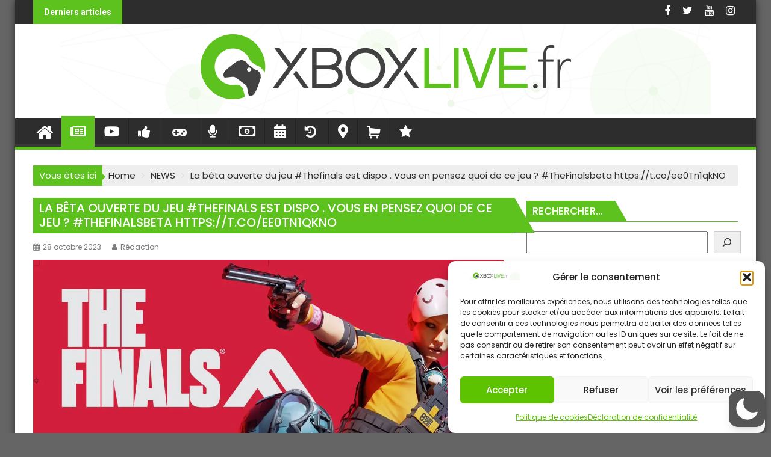

--- FILE ---
content_type: text/html; charset=utf-8
request_url: https://www.google.com/recaptcha/api2/aframe
body_size: 266
content:
<!DOCTYPE HTML><html><head><meta http-equiv="content-type" content="text/html; charset=UTF-8"></head><body><script nonce="KdcCFN0CPi6YXBGiE4peAA">/** Anti-fraud and anti-abuse applications only. See google.com/recaptcha */ try{var clients={'sodar':'https://pagead2.googlesyndication.com/pagead/sodar?'};window.addEventListener("message",function(a){try{if(a.source===window.parent){var b=JSON.parse(a.data);var c=clients[b['id']];if(c){var d=document.createElement('img');d.src=c+b['params']+'&rc='+(localStorage.getItem("rc::a")?sessionStorage.getItem("rc::b"):"");window.document.body.appendChild(d);sessionStorage.setItem("rc::e",parseInt(sessionStorage.getItem("rc::e")||0)+1);localStorage.setItem("rc::h",'1769317649258');}}}catch(b){}});window.parent.postMessage("_grecaptcha_ready", "*");}catch(b){}</script></body></html>

--- FILE ---
content_type: text/javascript
request_url: https://xboxlive.fr/wp-content/boost-cache/static/bbd51f45c8.min.js
body_size: 26382
content:
/*! jQuery Migrate v3.6.0 | (c) OpenJS Foundation and other contributors | jquery.com/license */
"undefined"==typeof jQuery.migrateMute&&(jQuery.migrateMute=!0),function(t){"use strict";"function"==typeof define&&define.amd?define(["jquery"],function(e){return t(e,window)}):"object"==typeof module&&module.exports?module.exports=t(require("jquery"),window):t(jQuery,window)}(function(s,a){"use strict";function e(e){return 0<=function(e,t){for(var r=/^(\d+)\.(\d+)\.(\d+)/,a=r.exec(e)||[],n=r.exec(t)||[],o=1;o<=3;o++){if(+n[o]<+a[o])return 1;if(+a[o]<+n[o])return-1}return 0}(s.fn.jquery,e)}s.migrateVersion="3.6.0";var t=Object.create(null);s.migrateDisablePatches=function(){for(var e=0;e<arguments.length;e++)t[arguments[e]]=!0},s.migrateEnablePatches=function(){for(var e=0;e<arguments.length;e++)delete t[arguments[e]]},s.migrateIsPatchEnabled=function(e){return!t[e]},a.console&&a.console.log&&(s&&e("3.0.0")&&!e("4.0.0")||a.console.log("JQMIGRATE: jQuery 3.x REQUIRED"),s.migrateWarnings&&a.console.log("JQMIGRATE: Migrate plugin loaded multiple times"),a.console.log("JQMIGRATE: Migrate is installed"+(s.migrateMute?"":" with logging active")+", version "+s.migrateVersion));var n={};function f(e,t){var r=a.console;!s.migrateIsPatchEnabled(e)||s.migrateDeduplicateWarnings&&n[t]||(n[t]=!0,s.migrateWarnings.push(t+" ["+e+"]"),r&&r.warn&&!s.migrateMute&&(r.warn("JQMIGRATE: "+t),s.migrateTrace&&r.trace&&r.trace()))}function r(e,t,r,a,n){Object.defineProperty(e,t,{configurable:!0,enumerable:!0,get:function(){return f(a,n),r},set:function(e){f(a,n),r=e}})}function o(e,t,r,a,n){var o=e[t];e[t]=function(){return n&&f(a,n),(s.migrateIsPatchEnabled(a)?r:o||s.noop).apply(this,arguments)}}function c(e,t,r,a,n){if(!n)throw new Error("No warning message provided");return o(e,t,r,a,n),0}function i(e,t,r,a){return o(e,t,r,a),0}s.migrateDeduplicateWarnings=!0,s.migrateWarnings=[],void 0===s.migrateTrace&&(s.migrateTrace=!0),s.migrateReset=function(){n={},s.migrateWarnings.length=0},"BackCompat"===a.document.compatMode&&f("quirks","jQuery is not compatible with Quirks Mode");var d=[],u=d.push,l=d.sort,p=d.splice,m={},y=/^[\s\uFEFF\xA0]+|([^\s\uFEFF\xA0])[\s\uFEFF\xA0]+$/g;c(s.fn,"size",function(){return this.length},"size","jQuery.fn.size() is deprecated and removed; use the .length property"),c(s,"parseJSON",function(){return JSON.parse.apply(null,arguments)},"parseJSON","jQuery.parseJSON is deprecated; use JSON.parse"),c(s,"holdReady",s.holdReady,"holdReady","jQuery.holdReady is deprecated"),c(s,"unique",s.uniqueSort,"unique","jQuery.unique is deprecated; use jQuery.uniqueSort"),e("3.1.1")&&c(s,"trim",function(e){return null==e?"":(e+"").replace(y,"$1")},"trim","jQuery.trim is deprecated; use String.prototype.trim"),e("3.2.0")&&(c(s,"nodeName",function(e,t){return e.nodeName&&e.nodeName.toLowerCase()===t.toLowerCase()},"nodeName","jQuery.nodeName is deprecated"),c(s,"isArray",Array.isArray,"isArray","jQuery.isArray is deprecated; use Array.isArray")),e("3.3.0")&&(c(s,"isNumeric",function(e){var t=typeof e;return("number"==t||"string"==t)&&!isNaN(e-parseFloat(e))},"isNumeric","jQuery.isNumeric() is deprecated"),s.each("Boolean Number String Function Array Date RegExp Object Error Symbol".split(" "),function(e,t){m["[object "+t+"]"]=t.toLowerCase()}),c(s,"type",function(e){return null==e?e+"":"object"==typeof e||"function"==typeof e?m[Object.prototype.toString.call(e)]||"object":typeof e},"type","jQuery.type is deprecated"),c(s,"isFunction",function(e){return"function"==typeof(t=e)&&"number"!=typeof t.nodeType&&"function"!=typeof t.item;var t},"isFunction","jQuery.isFunction() is deprecated"),c(s,"isWindow",function(e){return null!=e&&e===e.window},"isWindow","jQuery.isWindow() is deprecated"),c(s,"now",Date.now,"now","jQuery.now() is deprecated; use Date.now()"),c(s,"camelCase",s.camelCase,"camelCase","jQuery.camelCase() is deprecated"),c(s,"proxy",s.proxy,"proxy","DEPRECATED: jQuery.proxy()")),e("3.7.0")&&(c(s.fn,"push",u,"push","jQuery.fn.push() is deprecated; use .add() or convert to an array"),c(s.fn,"sort",l,"sort","jQuery.fn.sort() is deprecated; convert to an array before sorting"),c(s.fn,"splice",p,"splice","jQuery.fn.splice() is deprecated; use .slice() or .not() with .eq()"));var h,g,v,j,b,w,x=s.fn.init,Q=s.find,P=/\[(\s*[-\w]+\s*)([~|^$*]?=)\s*([-\w#]*?#[-\w#]*)\s*\]/,A=/\[(\s*[-\w]+\s*)([~|^$*]?=)\s*([-\w#]*?#[-\w#]*)\s*\]/g;for(h in i(s.fn,"init",function(e){var t=Array.prototype.slice.call(arguments);return s.migrateIsPatchEnabled("selector-empty-id")&&"string"==typeof e&&"#"===e&&(f("selector-empty-id","jQuery( '#' ) is not a valid selector"),t[0]=[]),x.apply(this,t)},"selector-empty-id"),s.fn.init.prototype=s.fn,i(s,"find",function(t){var r=Array.prototype.slice.call(arguments);if("string"==typeof t&&P.test(t))try{a.document.querySelector(t)}catch(e){t=t.replace(A,function(e,t,r,a){return"["+t+r+'"'+a+'"]'});try{a.document.querySelector(t),f("selector-hash","Attribute selector with '#' must be quoted: "+r[0]),r[0]=t}catch(e){f("selector-hash","Attribute selector with '#' was not fixed: "+r[0])}}return Q.apply(this,r)},"selector-hash"),Q)Object.prototype.hasOwnProperty.call(Q,h)&&(s.find[h]=Q[h]);r(s.expr,"filters",s.expr.pseudos,"expr-pre-pseudos","jQuery.expr.filters is deprecated; use jQuery.expr.pseudos"),r(s.expr,":",s.expr.pseudos,"expr-pre-pseudos","jQuery.expr[':'] is deprecated; use jQuery.expr.pseudos"),e("3.7.0")&&(i(s.expr.filter,"PSEUDO",function(e,o){var t,r,i=s.expr.pseudos[e]||s.expr.setFilters[e.toLowerCase()]||s.error("Syntax error, unrecognized expression: unsupported pseudo: "+e);return i[s.expando]?i(o):1<i.length?(f("legacy-custom-pseudos","Pseudos with multiple arguments are deprecated; use jQuery.expr.createPseudo()"),t=[e,e,"",o],s.expr.setFilters.hasOwnProperty(e.toLowerCase())?((r=function(e,t){var r,a=i(e,o),n=a.length;while(n--)e[r=Array.prototype.indexOf.call(e,a[n])]=!(t[r]=a[n])})[s.expando]=!0,r):function(e){return i(e,0,t)}):i},"legacy-custom-pseudos"),"undefined"!=typeof Proxy&&s.each(["pseudos","setFilters"],function(e,t){s.expr[t]=new Proxy(s.expr[t],{set:function(e,t,r){return"function"==typeof r&&!r[s.expando]&&1<r.length&&f("legacy-custom-pseudos","Pseudos with multiple arguments are deprecated; use jQuery.expr.createPseudo()"),Reflect.set.apply(this,arguments)}})})),s.ajax&&(g=s.ajax,v=[],j="migrate-"+Date.now(),b=s.ajaxSettings.jsonpCallback,w=/(=)\?(?=&|$)|\?\?/,i(s,"ajax",function(){var e=g.apply(this,arguments);return e.promise&&(c(e,"success",e.done,"jqXHR-methods","jQXHR.success is deprecated and removed"),c(e,"error",e.fail,"jqXHR-methods","jQXHR.error is deprecated and removed"),c(e,"complete",e.always,"jqXHR-methods","jQXHR.complete is deprecated and removed")),e},"jqXHR-methods"),s.ajaxSetup({jsonpCallback:function(){if(s.migrateIsPatchEnabled("jsonp-promotion")){var e=v.pop()||s.expando+"_"+j++;return this[e]=!0,e}return b.apply(this,arguments)}}),s.ajaxPrefilter("+json",function(e){s.migrateIsPatchEnabled("jsonp-promotion")&&!1!==e.jsonp&&(w.test(e.url)||"string"==typeof e.data&&0===(e.contentType||"").indexOf("application/x-www-form-urlencoded")&&w.test(e.data))&&f("jsonp-promotion","JSON-to-JSONP auto-promotion is deprecated")}));var _=s.fn.removeAttr,k=s.attr,C=s.fn.toggleClass,E="checked|selected|async|autofocus|autoplay|controls|defer|disabled|hidden|ismap|loop|multiple|open|readonly|required|scoped",S=new RegExp("^(?:"+E+")$","i"),D=/\S+/g,O={hidden:["until-found"]};function H(e){return e.replace(/-([a-z])/g,function(e,t){return t.toUpperCase()})}function I(e,t){if(!Object.setPrototypeOf)return e;for(var r=t.warningId,a=t.apiName,n=["__proto__","__defineGetter__","__defineSetter__","__lookupGetter__","__lookupSetter__","hasOwnProperty","isPrototypeOf","propertyIsEnumerable","toLocaleString","toString","valueOf"],o=Object.create(null),i=0;i<n.length;i++)!function(t){Object.defineProperty(o,t,{get:function(){return f(r,"Accessing properties from "+a+" inherited from Object.prototype is deprecated"),t+"__cache"in o?o[t+"__cache"]:Object.prototype[t]},set:function(e){f(r,"Setting properties from "+a+" inherited from Object.prototype is deprecated"),o[t+"__cache"]=e}})}(n[i]);return Object.setPrototypeOf(o,Object.prototype),Object.setPrototypeOf(e,o),e}s.each(E.split("|"),function(e,r){var t=s.attrHooks[r]||{};s.attrHooks[r]={get:t.get||function(e){var t;return s.migrateIsPatchEnabled("boolean-attributes")&&(t=e.getAttribute(r))!==r&&null!=t&&-1===(O[r]||[]).indexOf(String(t).toLowerCase())&&f("boolean-attributes","Boolean attribute '"+r+"' value is different from its lowercased name"),null},set:t.set||function(e,t,r){return s.migrateIsPatchEnabled("boolean-attributes")?t!==r&&-1===(O[r]||[]).indexOf(String(t).toLowerCase())?(!1!==t&&f("boolean-attributes","Boolean attribute '"+r+"' is not set to its lowercased name"),!1===t?s.removeAttr(e,r):e.setAttribute(r,r),r):void 0:(!1===t?s.removeAttr(e,r):e.setAttribute(r,r),r)}}}),i(s,"attr",function(e,t,r){var a=e.nodeType;return 3===a||8===a||2===a||"undefined"==typeof e.getAttribute||!1!==r||0===t.toLowerCase().indexOf("aria-")||S.test(t)?k.apply(this,arguments):(f("attr-false","Setting the non-ARIA non-boolean attribute '"+t+"' to false"),void s.attr(e,t,"false"))},"attr-false"),i(s.fn,"removeAttr",function(e){var r=this,a=!1;return s.each(e.match(D),function(e,t){S.test(t)&&r.each(function(){if(!1!==s(this).prop(t))return!(a=!0)}),a&&(f("removeAttr-bool","jQuery.fn.removeAttr no longer sets boolean properties: "+t),r.prop(t,!1))}),_.apply(this,arguments)},"removeAttr-bool"),i(s.fn,"toggleClass",function(t){return void 0!==t&&"boolean"!=typeof t?C.apply(this,arguments):(f("toggleClass-bool","jQuery.fn.toggleClass( boolean ) is deprecated"),this.each(function(){var e=this.getAttribute&&this.getAttribute("class")||"";e&&s.data(this,"__className__",e),this.setAttribute&&this.setAttribute("class",!e&&!1!==t&&s.data(this,"__className__")||"")}))},"toggleClass-bool");var N,M=!1,R=/^[a-z]/,q=/^(?:Border(?:Top|Right|Bottom|Left)?(?:Width|)|(?:Margin|Padding)?(?:Top|Right|Bottom|Left)?|(?:Min|Max)?(?:Width|Height))$/;s.swap&&s.each(["height","width","reliableMarginRight"],function(e,t){var r=s.cssHooks[t]&&s.cssHooks[t].get;r&&(s.cssHooks[t].get=function(){var e;return M=!0,e=r.apply(this,arguments),M=!1,e})}),i(s,"swap",function(e,t,r,a){var n,o,i={};for(o in M||f("swap","jQuery.swap() is undocumented and deprecated"),t)i[o]=e.style[o],e.style[o]=t[o];for(o in n=r.apply(e,a||[]),t)e.style[o]=i[o];return n},"swap"),e("3.4.0")&&"undefined"!=typeof Proxy&&(s.cssProps=new Proxy(s.cssProps||{},{set:function(){return f("cssProps","jQuery.cssProps is deprecated"),Reflect.set.apply(this,arguments)}})),N=s.fn.css,i(s.fn,"css",function(e,t){var r,a,n=this;return e&&"object"==typeof e&&!Array.isArray(e)?(s.each(e,function(e,t){s.fn.css.call(n,e,t)}),this):("number"==typeof t&&(r=H(e),a=r,R.test(a)&&q.test(a[0].toUpperCase()+a.slice(1))||s.cssNumber[r]||f("css-number",'Number-typed values are deprecated for jQuery.fn.css( "'+e+'", value )')),N.apply(this,arguments))},"css-number");var T,F,L,W,$=/[A-Z]/g,J=/[^\x20\t\r\n\f]+/g,B=s.data,z=s._data;function X(e){return e.replace($,"-$&").toLowerCase()}function G(s,e){var c=e.apiName,t=e.isPrivateData,d=e.isInstanceMethod,u=t?z:B;function l(e,t){var r,a;if(e){for(a in r=u(e),t)a!==H(a)&&(f("data-camelCase",c+" always sets/gets camelCased names: "+a),r[a]=t[a]);return d?s.call(this,t):s.call(this,e,t),t}}function p(e,t,r){var a;if(e)return(a=u(e))&&t in a&&(f("data-camelCase",c+" always sets/gets camelCased names: "+t),a[t]=r),u(e,t,r),void 0!==r?r:t}return function(e,t,r){var a,n=this,o=Array.prototype.slice.call(arguments),i=o.length;return d&&(r=t,t=e,e=n[0],i++),t&&"object"==typeof t&&2===i?d?n.each(function(){l.call(n,this,t)}):l.call(n,e,t):t&&"string"==typeof t&&t!==H(t)&&2<i?d?n.each(function(){p.call(n,this,t,r)}):p.call(n,e,t,r):e&&t&&"string"==typeof t&&t!==H(t)&&2===i&&(a=u(e))&&t in a?(f("data-camelCase",c+" always sets/gets camelCased names: "+t),a[t]):s.apply(this,o)}}function U(i,e){var t=e.isPrivateData,s=e.isInstanceMethod,c=t?z:B;function r(e,t){var r,a,n,o=c(e);if(void 0!==t){Array.isArray(t)||(t=t in o?[t]:t.match(J)||[]),n=t.map(X),r=t.length;while(r--)(a=t[r])!==H(a)&&a in o&&f("data-camelCase","jQuery"+(s?".fn":"")+".data() always sets/gets camelCased names: "+a),delete o[a];r=n.length;while(r--)delete o[n[r]];i(e,t)}else i(e)}return function(e,t){if(s)return t=e,this.each(function(){r(this,t)});r(e,t)}}function V(t,e){var r=e.warningId,a=e.apiName,n=e.isInstanceMethod;return function(){var e=t.apply(this,arguments);return arguments.length!==(n?0:1)||void 0===e||I(e,{warningId:r,apiName:a}),e}}i(s,"data",G(s.data,{apiName:"jQuery.data()",isPrivateData:!1,isInstanceMethod:!1}),"data-camelCase"),i(s,"_data",G(s._data,{apiName:"jQuery._data()",isPrivateData:!0,isInstanceMethod:!1}),"data-camelCase"),i(s.fn,"data",G(s.fn.data,{apiName:"jQuery.fn.data()",isPrivateData:!1,isInstanceMethod:!0}),"data-camelCase"),i(s,"removeData",U(s.removeData,{isPrivateData:!1,isInstanceMethod:!1}),"data-camelCase"),i(s,"_removeData",U(s._removeData,{isPrivateData:!0,isInstanceMethod:!1}),"data-camelCase"),i(s.fn,"removeData",U(s.removeData,{isPrivateData:!1,isInstanceMethod:!0}),"data-camelCase"),i(s,"data",V(s.data,{warningId:"data-null-proto",apiName:"jQuery.data()",isInstanceMethod:!1}),"data-null-proto"),i(s,"_data",V(s._data,{warningId:"data-null-proto",apiName:"jQuery._data()",isInstanceMethod:!1}),"data-null-proto"),i(s.fn,"data",V(s.fn.data,{warningId:"data-null-proto",apiName:"jQuery.fn.data()",isInstanceMethod:!0}),"data-null-proto"),s.fx&&(L=s.Tween.prototype.run,W=function(e){return e},i(s.Tween.prototype,"run",function(){1<s.easing[this.easing].length&&(f("easing-one-arg","'jQuery.easing."+this.easing.toString()+"' should use only one argument"),s.easing[this.easing]=W),L.apply(this,arguments)},"easing-one-arg"),T=s.fx.interval,F="jQuery.fx.interval is deprecated",a.requestAnimationFrame&&Object.defineProperty(s.fx,"interval",{configurable:!0,enumerable:!0,get:function(){return a.document.hidden||f("fx-interval",F),s.migrateIsPatchEnabled("fx-interval")&&void 0===T?13:T},set:function(e){f("fx-interval",F),T=e}}));var Z=s.fn.load,K=s.event.add,Y=s.event.fix;s.event.props=[],s.event.fixHooks={},r(s.event.props,"concat",s.event.props.concat,"event-old-patch","jQuery.event.props.concat() is deprecated and removed"),i(s.event,"fix",function(e){var t,r=e.type,a=this.fixHooks[r],n=s.event.props;if(n.length){f("event-old-patch","jQuery.event.props are deprecated and removed: "+n.join());while(n.length)s.event.addProp(n.pop())}if(a&&!a._migrated_&&(a._migrated_=!0,f("event-old-patch","jQuery.event.fixHooks are deprecated and removed: "+r),(n=a.props)&&n.length))while(n.length)s.event.addProp(n.pop());return t=Y.call(this,e),a&&a.filter?a.filter(t,e):t},"event-old-patch"),i(s.event,"add",function(e,t){return e===a&&"load"===t&&"complete"===a.document.readyState&&f("load-after-event","jQuery(window).on('load'...) called after load event occurred"),K.apply(this,arguments)},"load-after-event"),s.each(["load","unload","error"],function(e,t){i(s.fn,t,function(){var e=Array.prototype.slice.call(arguments,0);return"load"===t&&"string"==typeof e[0]?Z.apply(this,e):(f("shorthand-removed-v3","jQuery.fn."+t+"() is deprecated"),e.splice(0,0,t),arguments.length?this.on.apply(this,e):(this.triggerHandler.apply(this,e),this))},"shorthand-removed-v3")}),s.each("blur focus focusin focusout resize scroll click dblclick mousedown mouseup mousemove mouseover mouseout mouseenter mouseleave change select submit keydown keypress keyup contextmenu".split(" "),function(e,t){c(s.fn,t,s.fn[t],"shorthand-deprecated-v3","DEPRECATED: jQuery.fn."+t+"() event shorthand")}),s(function(){s(a.document).triggerHandler("ready")}),s.event.special.ready={setup:function(){this===a.document&&f("ready-event","'ready' event is deprecated")}},c(s.fn,"bind",function(e,t,r){return this.on(e,null,t,r)},"pre-on-methods","jQuery.fn.bind() is deprecated"),c(s.fn,"unbind",function(e,t){return this.off(e,null,t)},"pre-on-methods","jQuery.fn.unbind() is deprecated"),c(s.fn,"delegate",function(e,t,r,a){return this.on(t,e,r,a)},"pre-on-methods","jQuery.fn.delegate() is deprecated"),c(s.fn,"undelegate",function(e,t,r){return 1===arguments.length?this.off(e,"**"):this.off(t,e||"**",r)},"pre-on-methods","jQuery.fn.undelegate() is deprecated"),c(s.fn,"hover",function(e,t){return this.on("mouseenter",e).on("mouseleave",t||e)},"pre-on-methods","jQuery.fn.hover() is deprecated"),I(s.event.special,{warningId:"event-special-null-proto",apiName:"jQuery.event.special"});function ee(e){var t=a.document.implementation.createHTMLDocument("");return t.body.innerHTML=e,t.body&&t.body.innerHTML}var te=/<(?!area|br|col|embed|hr|img|input|link|meta|param)(([a-z][^\/\0>\x20\t\r\n\f]*)[^>]*)\/>/gi;c(s,"UNSAFE_restoreLegacyHtmlPrefilter",function(){s.migrateEnablePatches("self-closed-tags")},"legacy-self-closed-tags",'jQuery.UNSAFE_restoreLegacyHtmlPrefilter deprecated; use `jQuery.migrateEnablePatches( "self-closed-tags" )`'),i(s,"htmlPrefilter",function(e){var t,r;return(r=(t=e).replace(te,"<$1></$2>"))!==t&&ee(t)!==ee(r)&&f("self-closed-tags","HTML tags must be properly nested and closed: "+t),e.replace(te,"<$1></$2>")},"self-closed-tags"),s.migrateDisablePatches("self-closed-tags");var re,ae,ne,oe,ie=s.fn.offset;return i(s.fn,"offset",function(){var e=this[0];return!e||e.nodeType&&e.getBoundingClientRect?ie.apply(this,arguments):(f("offset-valid-elem","jQuery.fn.offset() requires a valid DOM element"),arguments.length?this:void 0)},"offset-valid-elem"),s.ajax&&(re=s.param,i(s,"param",function(e,t){var r=s.ajaxSettings&&s.ajaxSettings.traditional;return void 0===t&&r&&(f("param-ajax-traditional","jQuery.param() no longer uses jQuery.ajaxSettings.traditional"),t=r),re.call(this,e,t)},"param-ajax-traditional")),c(s.fn,"andSelf",s.fn.addBack,"andSelf","jQuery.fn.andSelf() is deprecated and removed, use jQuery.fn.addBack()"),s.Deferred&&(ne=s.Deferred,oe=[["resolve","done",s.Callbacks("once memory"),s.Callbacks("once memory"),"resolved"],["reject","fail",s.Callbacks("once memory"),s.Callbacks("once memory"),"rejected"],["notify","progress",s.Callbacks("memory"),s.Callbacks("memory")]],i(s,"Deferred",function(e){var o=ne(),i=o.promise();function t(){var n=arguments;return s.Deferred(function(a){s.each(oe,function(e,t){var r="function"==typeof n[e]&&n[e];o[t[1]](function(){var e=r&&r.apply(this,arguments);e&&"function"==typeof e.promise?e.promise().done(a.resolve).fail(a.reject).progress(a.notify):a[t[0]+"With"](this===i?a.promise():this,r?[e]:arguments)})}),n=null}).promise()}return c(o,"pipe",t,"deferred-pipe","deferred.pipe() is deprecated"),c(i,"pipe",t,"deferred-pipe","deferred.pipe() is deprecated"),e&&e.call(o,o),o},"deferred-pipe"),s.Deferred.exceptionHook=ne.exceptionHook,s.Deferred.getErrorHook=ne.getErrorHook,Object.defineProperty(s.Deferred,"getStackHook",{configurable:!0,enumerable:!0,get:function(){return s.migrateIsPatchEnabled("deferred-getStackHook")?s.Deferred.getErrorHook:ae},set:function(e){s.migrateIsPatchEnabled("deferred-getStackHook")?s.Deferred.getErrorHook!==e&&(f("deferred-getStackHook","jQuery.Deferred.getStackHook is deprecated; use jQuery.Deferred.getErrorHook"),s.Deferred.getErrorHook=e):ae=e}})),s});
;
!function(a,b){function c(a,b){var c=a.createElement("p"),d=a.getElementsByTagName("head")[0]||a.documentElement;return c.innerHTML="x<style>"+b+"</style>",d.insertBefore(c.lastChild,d.firstChild)}function d(){var a=t.elements;return"string"==typeof a?a.split(" "):a}function e(a,b){var c=t.elements;"string"!=typeof c&&(c=c.join(" ")),"string"!=typeof a&&(a=a.join(" ")),t.elements=c+" "+a,j(b)}function f(a){var b=s[a[q]];return b||(b={},r++,a[q]=r,s[r]=b),b}function g(a,c,d){if(c||(c=b),l)return c.createElement(a);d||(d=f(c));var e;return e=d.cache[a]?d.cache[a].cloneNode():p.test(a)?(d.cache[a]=d.createElem(a)).cloneNode():d.createElem(a),!e.canHaveChildren||o.test(a)||e.tagUrn?e:d.frag.appendChild(e)}function h(a,c){if(a||(a=b),l)return a.createDocumentFragment();c=c||f(a);for(var e=c.frag.cloneNode(),g=0,h=d(),i=h.length;i>g;g++)e.createElement(h[g]);return e}function i(a,b){b.cache||(b.cache={},b.createElem=a.createElement,b.createFrag=a.createDocumentFragment,b.frag=b.createFrag()),a.createElement=function(c){return t.shivMethods?g(c,a,b):b.createElem(c)},a.createDocumentFragment=Function("h,f","return function(){var n=f.cloneNode(),c=n.createElement;h.shivMethods&&("+d().join().replace(/[\w\-:]+/g,function(a){return b.createElem(a),b.frag.createElement(a),'c("'+a+'")'})+");return n}")(t,b.frag)}function j(a){a||(a=b);var d=f(a);return!t.shivCSS||k||d.hasCSS||(d.hasCSS=!!c(a,"article,aside,dialog,figcaption,figure,footer,header,hgroup,main,nav,section{display:block}mark{background:#FF0;color:#000}template{display:none}")),l||i(a,d),a}var k,l,m="3.7.3",n=a.html5||{},o=/^<|^(?:button|map|select|textarea|object|iframe|option|optgroup)$/i,p=/^(?:a|b|code|div|fieldset|h1|h2|h3|h4|h5|h6|i|label|li|ol|p|q|span|strong|style|table|tbody|td|th|tr|ul)$/i,q="_html5shiv",r=0,s={};!function(){try{var a=b.createElement("a");a.innerHTML="<xyz></xyz>",k="hidden"in a,l=1==a.childNodes.length||function(){b.createElement("a");var a=b.createDocumentFragment();return"undefined"==typeof a.cloneNode||"undefined"==typeof a.createDocumentFragment||"undefined"==typeof a.createElement}()}catch(c){k=!0,l=!0}}();var t={elements:n.elements||"abbr article aside audio bdi canvas data datalist details dialog figcaption figure footer header hgroup main mark meter nav output picture progress section summary template time video",version:m,shivCSS:n.shivCSS!==!1,supportsUnknownElements:l,shivMethods:n.shivMethods!==!1,type:"default",shivDocument:j,createElement:g,createDocumentFragment:h,addElements:e};a.html5=t,j(b),"object"==typeof module&&module.exports&&(module.exports=t)}("undefined"!=typeof window?window:this,document);;
!function(a){"use strict";a.matchMedia=a.matchMedia||function(a){var b,c=a.documentElement,d=c.firstElementChild||c.firstChild,e=a.createElement("body"),f=a.createElement("div");return f.id="mq-test-1",f.style.cssText="position:absolute;top:-100em",e.style.background="none",e.appendChild(f),function(a){return f.innerHTML='&shy;<style media="'+a+'"> #mq-test-1 { width: 42px; }</style>',c.insertBefore(e,d),b=42===f.offsetWidth,c.removeChild(e),{matches:b,media:a}}}(a.document)}(this),function(a){"use strict";function b(){v(!0)}var c={};a.respond=c,c.update=function(){};var d=[],e=function(){var b=!1;try{b=new a.XMLHttpRequest}catch(c){b=new a.ActiveXObject("Microsoft.XMLHTTP")}return function(){return b}}(),f=function(a,b){var c=e();c&&(c.open("GET",a,!0),c.onreadystatechange=function(){4!==c.readyState||200!==c.status&&304!==c.status||b(c.responseText)},4!==c.readyState&&c.send(null))},g=function(a){return a.replace(c.regex.minmaxwh,"").match(c.regex.other)};if(c.ajax=f,c.queue=d,c.unsupportedmq=g,c.regex={media:/@media[^\{]+\{([^\{\}]*\{[^\}\{]*\})+/gi,keyframes:/@(?:\-(?:o|moz|webkit)\-)?keyframes[^\{]+\{(?:[^\{\}]*\{[^\}\{]*\})+[^\}]*\}/gi,comments:/\/\*[^*]*\*+([^/][^*]*\*+)*\//gi,urls:/(url\()['"]?([^\/\)'"][^:\)'"]+)['"]?(\))/g,findStyles:/@media *([^\{]+)\{([\S\s]+?)$/,only:/(only\s+)?([a-zA-Z]+)\s?/,minw:/\(\s*min\-width\s*:\s*(\s*[0-9\.]+)(px|em)\s*\)/,maxw:/\(\s*max\-width\s*:\s*(\s*[0-9\.]+)(px|em)\s*\)/,minmaxwh:/\(\s*m(in|ax)\-(height|width)\s*:\s*(\s*[0-9\.]+)(px|em)\s*\)/gi,other:/\([^\)]*\)/g},c.mediaQueriesSupported=a.matchMedia&&null!==a.matchMedia("only all")&&a.matchMedia("only all").matches,!c.mediaQueriesSupported){var h,i,j,k=a.document,l=k.documentElement,m=[],n=[],o=[],p={},q=30,r=k.getElementsByTagName("head")[0]||l,s=k.getElementsByTagName("base")[0],t=r.getElementsByTagName("link"),u=function(){var a,b=k.createElement("div"),c=k.body,d=l.style.fontSize,e=c&&c.style.fontSize,f=!1;return b.style.cssText="position:absolute;font-size:1em;width:1em",c||(c=f=k.createElement("body"),c.style.background="none"),l.style.fontSize="100%",c.style.fontSize="100%",c.appendChild(b),f&&l.insertBefore(c,l.firstChild),a=b.offsetWidth,f?l.removeChild(c):c.removeChild(b),l.style.fontSize=d,e&&(c.style.fontSize=e),a=j=parseFloat(a)},v=function(b){var c="clientWidth",d=l[c],e="CSS1Compat"===k.compatMode&&d||k.body[c]||d,f={},g=t[t.length-1],p=(new Date).getTime();if(b&&h&&q>p-h)return a.clearTimeout(i),i=a.setTimeout(v,q),void 0;h=p;for(var s in m)if(m.hasOwnProperty(s)){var w=m[s],x=w.minw,y=w.maxw,z=null===x,A=null===y,B="em";x&&(x=parseFloat(x)*(x.indexOf(B)>-1?j||u():1)),y&&(y=parseFloat(y)*(y.indexOf(B)>-1?j||u():1)),w.hasquery&&(z&&A||!(z||e>=x)||!(A||y>=e))||(f[w.media]||(f[w.media]=[]),f[w.media].push(n[w.rules]))}for(var C in o)o.hasOwnProperty(C)&&o[C]&&o[C].parentNode===r&&r.removeChild(o[C]);o.length=0;for(var D in f)if(f.hasOwnProperty(D)){var E=k.createElement("style"),F=f[D].join("\n");E.type="text/css",E.media=D,r.insertBefore(E,g.nextSibling),E.styleSheet?E.styleSheet.cssText=F:E.appendChild(k.createTextNode(F)),o.push(E)}},w=function(a,b,d){var e=a.replace(c.regex.comments,"").replace(c.regex.keyframes,"").match(c.regex.media),f=e&&e.length||0;b=b.substring(0,b.lastIndexOf("/"));var h=function(a){return a.replace(c.regex.urls,"$1"+b+"$2$3")},i=!f&&d;b.length&&(b+="/"),i&&(f=1);for(var j=0;f>j;j++){var k,l,o,p;i?(k=d,n.push(h(a))):(k=e[j].match(c.regex.findStyles)&&RegExp.$1,n.push(RegExp.$2&&h(RegExp.$2))),o=k.split(","),p=o.length;for(var q=0;p>q;q++)l=o[q],g(l)||m.push({media:l.split("(")[0].match(c.regex.only)&&RegExp.$2||"all",rules:n.length-1,hasquery:l.indexOf("(")>-1,minw:l.match(c.regex.minw)&&parseFloat(RegExp.$1)+(RegExp.$2||""),maxw:l.match(c.regex.maxw)&&parseFloat(RegExp.$1)+(RegExp.$2||"")})}v()},x=function(){if(d.length){var b=d.shift();f(b.href,function(c){w(c,b.href,b.media),p[b.href]=!0,a.setTimeout(function(){x()},0)})}},y=function(){for(var b=0;b<t.length;b++){var c=t[b],e=c.href,f=c.media,g=c.rel&&"stylesheet"===c.rel.toLowerCase();e&&g&&!p[e]&&(c.styleSheet&&c.styleSheet.rawCssText?(w(c.styleSheet.rawCssText,e,f),p[e]=!0):(!/^([a-zA-Z:]*\/\/)/.test(e)&&!s||e.replace(RegExp.$1,"").split("/")[0]===a.location.host)&&("//"===e.substring(0,2)&&(e=a.location.protocol+e),d.push({href:e,media:f})))}x()};y(),c.update=y,c.getEmValue=u,a.addEventListener?a.addEventListener("resize",b,!1):a.attachEvent&&a.attachEvent("onresize",b)}}(this);;